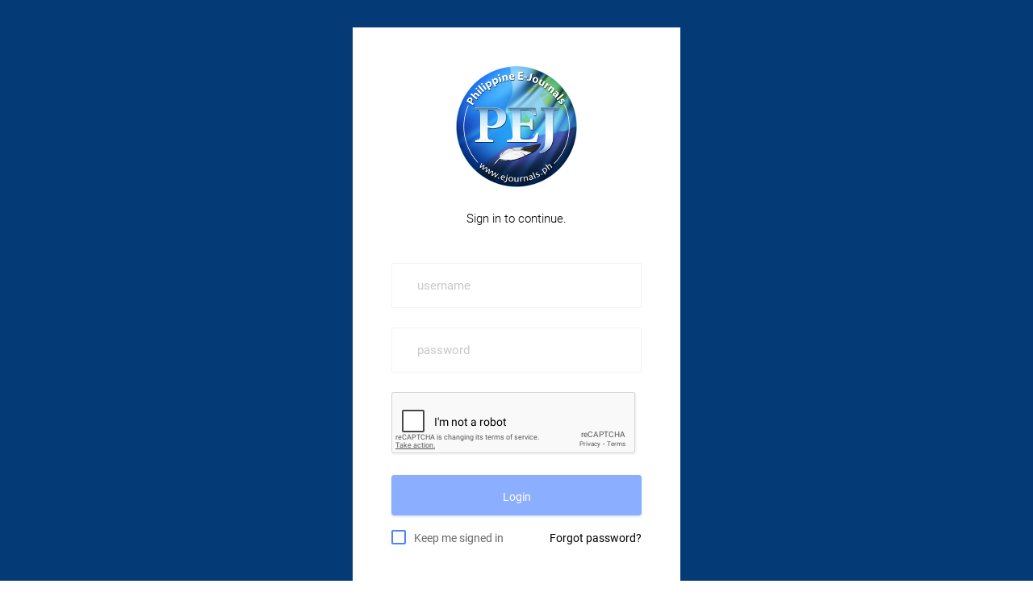

--- FILE ---
content_type: text/html; charset=UTF-8
request_url: https://ejournals.ph/login.php?link=http://ejournals.ph/function/author.php?id=10867
body_size: 2163
content:




<!DOCTYPE html>
<html lang="en">

<head>
  <!-- Required meta tags -->
  <meta charset="utf-8">
  <meta name="viewport" content="width=device-width, initial-scale=1, shrink-to-fit=no">
  <title>Philippine EJournals | Log in</title>
  <!-- plugins:css -->
  <link rel="stylesheet" href="login/login/vendors/mdi/css/materialdesignicons.min.css">
  <link rel="stylesheet" href="login/login/vendors/base/vendor.bundle.base.css">
  <!-- endinject -->
  <!-- plugin css for this page -->
  <!-- End plugin css for this page -->
  <!-- inject:css -->
  <link rel="stylesheet" href="login/login/css/style.css">
  <!-- endinject -->
  <link rel="shortcut icon" type="image/x-icon" href="../img/logo.png">

  <meta name="google-site-verification" content="L-emW0jjlULjjyws-lk-k7spBygAWp6HuYYBQztifrs" />
  <link rel="shortcut icon" type="image/x-icon" href="../img/logo.png">
  

  
  <script src="https://www.google.com/recaptcha/api.js"></script>

  

  

  <style type="text/css">
    .error {
    border: 2px solid #f00;
}
  </style>
</head>

<body>
  <div class="container-scroller">
    <div class="container-fluid page-body-wrapper full-page-wrapper">
      <div class="content-wrapper d-flex align-items-center auth px-0">
        <div class="row w-100 mx-0">
          <div class="col-lg-4 mx-auto">
            <div class="auth-form-light text-left py-5 px-4 px-sm-5">
              <div class="brand-logo" align = "center">
				<a align = "center" href="https://ejournals.ph/"><img align = "center" src="../img/logo.png"></a>
			</div>
              
              <h6 class="font-weight-light" align="center">Sign in to continue.</h6>
              <form class="pt-3" method="POST" id = "loginform">
              	<input type="hidden" name="link" id="link" placeholder="link" value="http://ejournals.ph/function/author.php?id=10867" required>
                <div class="form-group">
                  <div id = "erroruser" class="erroruser"></div>
                </div>
              	<div class="form-group">
                  <input class="form-control form-control-lg" type="text" placeholder="username" name="uname" id="uname">
                </div>

                <div class="form-group">
                  <input class="form-control form-control-lg" type="password" placeholder="password" name="pword" id="pword">
                </div>

      					<div class="" style="position: relative;float:;padding-bottom: 9px;">
          				<div class="g-recaptcha" data-sitekey="6LegwRoUAAAAAK-SR_jbnX_Bv8q3BpKADNYmX0Rm" data-callback="enableBtn" data-expired-callback="disableBtn"></div>

                  
                  
          			</div>

                <div width = "auto" id="error"></div>        			
                <div class="mt-3">
                  
                  <input class="btn btn-block btn-primary btn-lg font-weight-medium auth-form-btn" type="button" id="pejlogin" name="pejlogin" Value = "Login"></input>
                </div>


                <div class="my-2 d-flex justify-content-between align-items-center">
                  <div class="form-check">
                    <label class="form-check-label text-muted">
                      <input type="checkbox" class="form-check-input">
                      Keep me signed in
                    </label>
                  </div>
                  <a href="form/index_forgot_pass.php" class="auth-link text-black">Forgot password?</a>
                </div>
               </form>
               <script type="text/javascript">
	               	
               </script>
            </div>
          </div>
        </div>
      </div>
      <!-- content-wrapper ends -->
    </div>
    <!-- page-body-wrapper ends -->
  </div>
  <!-- container-scroller -->
  <!-- plugins:js -->
  <script src="login/login/vendors/base/vendor.bundle.base.js"></script>
  <!-- endinject -->
  <!-- inject:js -->
  <script src="login/login/js/off-canvas.js"></script>
  <script src="login/login/js/hoverable-collapse.js"></script>
  <script src="login/login/js/template.js"></script>
  <script src="https://cdnjs.cloudflare.com/ajax/libs/jquery-validate/1.14.0/jquery.validate.min.js"></script>
  <!-- endinject -->

  <script type="text/javascript">
  
  $(document).ready(function(){

  

    $('#pejlogin').click(function(e){ 
      

      var uname = $('#uname').val();
      var pword = $('#pword').val();
      var link = $('#link').val();
      

      
      $("#loginform").validate({
        rules: {
          uname: "required",
          pword: "required"
        },
        errorPlacement: function(){
              return false;
        }
      });
      $("#loginform").valid();

      if (uname != '' && pword != '') {
        $.ajax ({
          url: "function/dummy_login1.php",
          method: "POST",
          data: {uname:uname,pword:pword, captcha: grecaptcha.getResponse()},
          success: function(data){
            console.log(data);
            if(data == 'user' || data == 'pub' || data == 'ins' || data == 'gins'){
              window.location.replace(link);
               $('#pejlogin').val('Please wait..');
              
            }else if(data == 'error'){
            $('#erroruser').html("<div class=alert alert-success style=text-align:center;font-size:12px;color:#721c24;background-color:#f8d7da;border-color:#f5c6cb;font-weight:bold;>Incorrect Password.</div>");
            grecaptcha.reset();
            }else if (data == 'nouser'){
              $('#erroruser').html("<div class=alert alert-success style=text-align:center;font-size:12px;color:#721c24;background-color:#f8d7da;border-color:#f5c6cb;font-weight:bold;>Username does not exist.</div>");
              grecaptcha.reset();
            }else if (data == 'bot'){
              $('#error').html("<div class=alert alert-success style=text-align:center;font-size:12px;color:#721c24;background-color:#f8d7da;border-color:#f5c6cb;font-weight:bold;>Please complete the captcha verification...</div>");
              grecaptcha.reset();
            }else if (data == 'email'){
              $('#error').html("<div class=alert alert-success style=text-align:center;font-size:12px;color:#721c24;background-color:#f8d7da;border-color:#f5c6cb;font-weight:bold;>Please check your email to verify your account..</div>");
              grecaptcha.reset();

            }
          }

        });
      }
    });

    
  });


</script>

<script>
		$(document).ready(function(){
				//alert('hello');
				document.getElementById("pejlogin").disabled = true;
		});
		function enableBtn(){
			document.getElementById("pejlogin").disabled = false;
		}
		function disableBtn(){
			document.getElementById("pejlogin").disabled = true;
		}
	</script>


</body>

</html>


--- FILE ---
content_type: text/html; charset=utf-8
request_url: https://www.google.com/recaptcha/api2/anchor?ar=1&k=6LegwRoUAAAAAK-SR_jbnX_Bv8q3BpKADNYmX0Rm&co=aHR0cHM6Ly9lam91cm5hbHMucGg6NDQz&hl=en&v=TkacYOdEJbdB_JjX802TMer9&size=normal&anchor-ms=20000&execute-ms=15000&cb=k8pz24ohku7o
body_size: 46323
content:
<!DOCTYPE HTML><html dir="ltr" lang="en"><head><meta http-equiv="Content-Type" content="text/html; charset=UTF-8">
<meta http-equiv="X-UA-Compatible" content="IE=edge">
<title>reCAPTCHA</title>
<style type="text/css">
/* cyrillic-ext */
@font-face {
  font-family: 'Roboto';
  font-style: normal;
  font-weight: 400;
  src: url(//fonts.gstatic.com/s/roboto/v18/KFOmCnqEu92Fr1Mu72xKKTU1Kvnz.woff2) format('woff2');
  unicode-range: U+0460-052F, U+1C80-1C8A, U+20B4, U+2DE0-2DFF, U+A640-A69F, U+FE2E-FE2F;
}
/* cyrillic */
@font-face {
  font-family: 'Roboto';
  font-style: normal;
  font-weight: 400;
  src: url(//fonts.gstatic.com/s/roboto/v18/KFOmCnqEu92Fr1Mu5mxKKTU1Kvnz.woff2) format('woff2');
  unicode-range: U+0301, U+0400-045F, U+0490-0491, U+04B0-04B1, U+2116;
}
/* greek-ext */
@font-face {
  font-family: 'Roboto';
  font-style: normal;
  font-weight: 400;
  src: url(//fonts.gstatic.com/s/roboto/v18/KFOmCnqEu92Fr1Mu7mxKKTU1Kvnz.woff2) format('woff2');
  unicode-range: U+1F00-1FFF;
}
/* greek */
@font-face {
  font-family: 'Roboto';
  font-style: normal;
  font-weight: 400;
  src: url(//fonts.gstatic.com/s/roboto/v18/KFOmCnqEu92Fr1Mu4WxKKTU1Kvnz.woff2) format('woff2');
  unicode-range: U+0370-0377, U+037A-037F, U+0384-038A, U+038C, U+038E-03A1, U+03A3-03FF;
}
/* vietnamese */
@font-face {
  font-family: 'Roboto';
  font-style: normal;
  font-weight: 400;
  src: url(//fonts.gstatic.com/s/roboto/v18/KFOmCnqEu92Fr1Mu7WxKKTU1Kvnz.woff2) format('woff2');
  unicode-range: U+0102-0103, U+0110-0111, U+0128-0129, U+0168-0169, U+01A0-01A1, U+01AF-01B0, U+0300-0301, U+0303-0304, U+0308-0309, U+0323, U+0329, U+1EA0-1EF9, U+20AB;
}
/* latin-ext */
@font-face {
  font-family: 'Roboto';
  font-style: normal;
  font-weight: 400;
  src: url(//fonts.gstatic.com/s/roboto/v18/KFOmCnqEu92Fr1Mu7GxKKTU1Kvnz.woff2) format('woff2');
  unicode-range: U+0100-02BA, U+02BD-02C5, U+02C7-02CC, U+02CE-02D7, U+02DD-02FF, U+0304, U+0308, U+0329, U+1D00-1DBF, U+1E00-1E9F, U+1EF2-1EFF, U+2020, U+20A0-20AB, U+20AD-20C0, U+2113, U+2C60-2C7F, U+A720-A7FF;
}
/* latin */
@font-face {
  font-family: 'Roboto';
  font-style: normal;
  font-weight: 400;
  src: url(//fonts.gstatic.com/s/roboto/v18/KFOmCnqEu92Fr1Mu4mxKKTU1Kg.woff2) format('woff2');
  unicode-range: U+0000-00FF, U+0131, U+0152-0153, U+02BB-02BC, U+02C6, U+02DA, U+02DC, U+0304, U+0308, U+0329, U+2000-206F, U+20AC, U+2122, U+2191, U+2193, U+2212, U+2215, U+FEFF, U+FFFD;
}
/* cyrillic-ext */
@font-face {
  font-family: 'Roboto';
  font-style: normal;
  font-weight: 500;
  src: url(//fonts.gstatic.com/s/roboto/v18/KFOlCnqEu92Fr1MmEU9fCRc4AMP6lbBP.woff2) format('woff2');
  unicode-range: U+0460-052F, U+1C80-1C8A, U+20B4, U+2DE0-2DFF, U+A640-A69F, U+FE2E-FE2F;
}
/* cyrillic */
@font-face {
  font-family: 'Roboto';
  font-style: normal;
  font-weight: 500;
  src: url(//fonts.gstatic.com/s/roboto/v18/KFOlCnqEu92Fr1MmEU9fABc4AMP6lbBP.woff2) format('woff2');
  unicode-range: U+0301, U+0400-045F, U+0490-0491, U+04B0-04B1, U+2116;
}
/* greek-ext */
@font-face {
  font-family: 'Roboto';
  font-style: normal;
  font-weight: 500;
  src: url(//fonts.gstatic.com/s/roboto/v18/KFOlCnqEu92Fr1MmEU9fCBc4AMP6lbBP.woff2) format('woff2');
  unicode-range: U+1F00-1FFF;
}
/* greek */
@font-face {
  font-family: 'Roboto';
  font-style: normal;
  font-weight: 500;
  src: url(//fonts.gstatic.com/s/roboto/v18/KFOlCnqEu92Fr1MmEU9fBxc4AMP6lbBP.woff2) format('woff2');
  unicode-range: U+0370-0377, U+037A-037F, U+0384-038A, U+038C, U+038E-03A1, U+03A3-03FF;
}
/* vietnamese */
@font-face {
  font-family: 'Roboto';
  font-style: normal;
  font-weight: 500;
  src: url(//fonts.gstatic.com/s/roboto/v18/KFOlCnqEu92Fr1MmEU9fCxc4AMP6lbBP.woff2) format('woff2');
  unicode-range: U+0102-0103, U+0110-0111, U+0128-0129, U+0168-0169, U+01A0-01A1, U+01AF-01B0, U+0300-0301, U+0303-0304, U+0308-0309, U+0323, U+0329, U+1EA0-1EF9, U+20AB;
}
/* latin-ext */
@font-face {
  font-family: 'Roboto';
  font-style: normal;
  font-weight: 500;
  src: url(//fonts.gstatic.com/s/roboto/v18/KFOlCnqEu92Fr1MmEU9fChc4AMP6lbBP.woff2) format('woff2');
  unicode-range: U+0100-02BA, U+02BD-02C5, U+02C7-02CC, U+02CE-02D7, U+02DD-02FF, U+0304, U+0308, U+0329, U+1D00-1DBF, U+1E00-1E9F, U+1EF2-1EFF, U+2020, U+20A0-20AB, U+20AD-20C0, U+2113, U+2C60-2C7F, U+A720-A7FF;
}
/* latin */
@font-face {
  font-family: 'Roboto';
  font-style: normal;
  font-weight: 500;
  src: url(//fonts.gstatic.com/s/roboto/v18/KFOlCnqEu92Fr1MmEU9fBBc4AMP6lQ.woff2) format('woff2');
  unicode-range: U+0000-00FF, U+0131, U+0152-0153, U+02BB-02BC, U+02C6, U+02DA, U+02DC, U+0304, U+0308, U+0329, U+2000-206F, U+20AC, U+2122, U+2191, U+2193, U+2212, U+2215, U+FEFF, U+FFFD;
}
/* cyrillic-ext */
@font-face {
  font-family: 'Roboto';
  font-style: normal;
  font-weight: 900;
  src: url(//fonts.gstatic.com/s/roboto/v18/KFOlCnqEu92Fr1MmYUtfCRc4AMP6lbBP.woff2) format('woff2');
  unicode-range: U+0460-052F, U+1C80-1C8A, U+20B4, U+2DE0-2DFF, U+A640-A69F, U+FE2E-FE2F;
}
/* cyrillic */
@font-face {
  font-family: 'Roboto';
  font-style: normal;
  font-weight: 900;
  src: url(//fonts.gstatic.com/s/roboto/v18/KFOlCnqEu92Fr1MmYUtfABc4AMP6lbBP.woff2) format('woff2');
  unicode-range: U+0301, U+0400-045F, U+0490-0491, U+04B0-04B1, U+2116;
}
/* greek-ext */
@font-face {
  font-family: 'Roboto';
  font-style: normal;
  font-weight: 900;
  src: url(//fonts.gstatic.com/s/roboto/v18/KFOlCnqEu92Fr1MmYUtfCBc4AMP6lbBP.woff2) format('woff2');
  unicode-range: U+1F00-1FFF;
}
/* greek */
@font-face {
  font-family: 'Roboto';
  font-style: normal;
  font-weight: 900;
  src: url(//fonts.gstatic.com/s/roboto/v18/KFOlCnqEu92Fr1MmYUtfBxc4AMP6lbBP.woff2) format('woff2');
  unicode-range: U+0370-0377, U+037A-037F, U+0384-038A, U+038C, U+038E-03A1, U+03A3-03FF;
}
/* vietnamese */
@font-face {
  font-family: 'Roboto';
  font-style: normal;
  font-weight: 900;
  src: url(//fonts.gstatic.com/s/roboto/v18/KFOlCnqEu92Fr1MmYUtfCxc4AMP6lbBP.woff2) format('woff2');
  unicode-range: U+0102-0103, U+0110-0111, U+0128-0129, U+0168-0169, U+01A0-01A1, U+01AF-01B0, U+0300-0301, U+0303-0304, U+0308-0309, U+0323, U+0329, U+1EA0-1EF9, U+20AB;
}
/* latin-ext */
@font-face {
  font-family: 'Roboto';
  font-style: normal;
  font-weight: 900;
  src: url(//fonts.gstatic.com/s/roboto/v18/KFOlCnqEu92Fr1MmYUtfChc4AMP6lbBP.woff2) format('woff2');
  unicode-range: U+0100-02BA, U+02BD-02C5, U+02C7-02CC, U+02CE-02D7, U+02DD-02FF, U+0304, U+0308, U+0329, U+1D00-1DBF, U+1E00-1E9F, U+1EF2-1EFF, U+2020, U+20A0-20AB, U+20AD-20C0, U+2113, U+2C60-2C7F, U+A720-A7FF;
}
/* latin */
@font-face {
  font-family: 'Roboto';
  font-style: normal;
  font-weight: 900;
  src: url(//fonts.gstatic.com/s/roboto/v18/KFOlCnqEu92Fr1MmYUtfBBc4AMP6lQ.woff2) format('woff2');
  unicode-range: U+0000-00FF, U+0131, U+0152-0153, U+02BB-02BC, U+02C6, U+02DA, U+02DC, U+0304, U+0308, U+0329, U+2000-206F, U+20AC, U+2122, U+2191, U+2193, U+2212, U+2215, U+FEFF, U+FFFD;
}

</style>
<link rel="stylesheet" type="text/css" href="https://www.gstatic.com/recaptcha/releases/TkacYOdEJbdB_JjX802TMer9/styles__ltr.css">
<script nonce="XJPsIjt9eKdeVPMhNwfeQw" type="text/javascript">window['__recaptcha_api'] = 'https://www.google.com/recaptcha/api2/';</script>
<script type="text/javascript" src="https://www.gstatic.com/recaptcha/releases/TkacYOdEJbdB_JjX802TMer9/recaptcha__en.js" nonce="XJPsIjt9eKdeVPMhNwfeQw">
      
    </script></head>
<body><div id="rc-anchor-alert" class="rc-anchor-alert"></div>
<input type="hidden" id="recaptcha-token" value="[base64]">
<script type="text/javascript" nonce="XJPsIjt9eKdeVPMhNwfeQw">
      recaptcha.anchor.Main.init("[\x22ainput\x22,[\x22bgdata\x22,\x22\x22,\[base64]/[base64]/[base64]/[base64]/[base64]/[base64]/[base64]/[base64]/[base64]/[base64]/[base64]/[base64]/[base64]/[base64]\\u003d\x22,\[base64]\x22,\[base64]/[base64]/CjMKtwrgQwpTChnHChjxTQWtMUX7DkUnDkMOuR8OAw5/[base64]/HU7CpMKpdXnCrcK1esK1dcO1wqJDacKOYkgDw4HDjFrDjgwkw78PRTtyw6tjwqXDmE/DmQASFEVFw4HDu8KDw40hwoc2O8KOwqMvwq7Cg8O2w7vDvDzDgsOIw6LCnlICOBXCrcOSw4B5bMO7w4FDw7PCsSV0w7Vdfkd/OMOIwp9LwoDCiMKkw4puUcKfOcObUcKDInxLw44Xw4/CmcOrw6vCoUrCtFxoXloow4rCqw8Jw692N8KbwqB9dsOIORVaeFAMaMKgwqrCuiEVKMKvwrZjSsOtO8KAwoDDl1Eyw5/CisKNwpNgw6sLRcOHwrLCjRTCjcKdwpPDisOeZsKMTifDpSHCnjPDtMOdw4bChsOXw7xlwpoYw7PDs2PClMOTw7XCrnjDmsKOHV0ywr0dw6x6V8OowpM5UMK/[base64]/CgxXDj8K4w6NgwoPDlQfDrAUKwqvCjcK1wr/[base64]/[base64]/w6fDrcKGwppqL8OxGARlY3kXFCDCqmHClHLDi3LDjSMfBMK4D8KXwovChQfDg1HDisKeGQ3Dg8KvBcOrwrjDhMOubsK+TsKNw4sIYl8Lw7bCj2LCh8K4w7DCiQ7CtmHDrnFHw67ChsOqwoUMdsKow4vCsz/[base64]/cToIP8KdKm8kw5NPw6lpYcOAw4PCnRAgwrIhNn/DtDzDiMKAw6wgEcO6Y8OPwqcwfyDDnsKNwrzDlcKSw7nCisKxZR7CkMKEHMO2w4YUY191DRLCgMK1w7rDjMOVwr7DnGhUKkUKQ1fCsMOIe8OCTMO7w6fDs8O8w7Z8asOZNsKDw6TDjsKWwpbCvX0AYsKXGgo/G8Kww7BFVMK3UMOFw7nCgMKwVR9nMizDjsOHY8KEMGMwWVrDm8OpU0d6Il06wqhAw65XKcO+wocXw6XDlip6NT/CkcKhw6V8wp4mOlQ/w5PDpMOOHcO5BGbCi8Ofw5bDmsKfwr7Dg8OvwoXDvCTCgsKew4Qlw7/CucKtOiPDtGEXKcK5wpTDlMKIw5gkw4s+YMOZw5UMKMO0SMK5wr/DnghSwoXDv8KBCcKAwq9vXVYPwpV3w6/[base64]/wqgLF1bCk8OOIygWwrrDs8KITDEsRsK7PV/[base64]/[base64]/DlDzCl8OcwrowLTPDiEvDmsKTQMO/w5sBw4kNw4vCrsOZwqR+XzzChSBFdSs7wojDmMKxKcOXwpbCtj9XwrYsRzfDi8OIQMOPGcKTTMK7w5HCmFdVw4TCu8KKwqAQwq7ChVfCtcOvZsO+wrt+wojCrXfCgn5zGgnCosOWwoVsaB/DpTnClMK7J1zDmnlLHSDCrH3DncOfw4EqHyluJsOMw6rCl0R3wqrCrcOdw7oFwr1nwpInwrc6F8KMwpnCjMOVw492DhRBesK+UmzCocKWAsKpw7kaw4IjwrxXA3IYwqTCo8Oow6/DrXwCw7FQwrV5w68NwpPCkkLDvzrDv8KvETvCoMKRI3jCv8KxbG3CtsOCM0xKYi9GwpjDsU4Uw5EAwrRxw5AnwqNoQTPDl38gKMKew77CqsOUPcK8eAnDlGcfw4EawpXCrMOMTURww5LDmcKSEkjDmsKFw4LDomDCj8KlwrkXZsKMwpEaTiLCpcK/wqHDuAfChhTDjcOAKmvCo8O9AGPDpsK9wpYgwp/DkXZ6wpTCqnbDhh3DocOtw73Dj1cCw6vDk8KewqzDuXnCssK0w4DDs8OZbMKUOgMOR8OgR1V5aXcJw7tSw6TDnTbChnzDsMOvMAvDjxjCssKeE8K/[base64]/DmFgXGj4Kwp8qfcOgw5rDo07Dp8K5wonDlxMRBsOTHMKEGG/[base64]/CoCVvMcOCBXAqw6NrwpLDhcOqwpXDisK1WGVNw5XDvjVew6wLQiJefRDCvDXCnFDCrsO8woQYw4TCgMO2wqFwQj95UsO2w73DjyDDq2XCrsKFZ8Kowo/DmljCosOmBcK/[base64]/DlBLDmzPCqz/CiMOTw5DCqcKCHcOww7BAD8OKw40Tw6pFTcOqMhnCrxplwq7DpMKYw6HDk0XCm0rCsjZHFsOKacK8LyPDq8ONw4NJwrgofizDj33CpcKCwpfCv8KmwpvDr8KfwqzCr3HDiCAuLCnCogZqw4zDrsOVBHphEg0ow4/CtsOkwoA1HMOtHsOzDDFHw5PDg8O2w5vCl8KHfGvCtcO3w64ow7LCrQhtL8KWwrkxNxnDjMK1IMOBHQrCnUteYntmX8KDbcKbwqopIcOwwq3DghZhw4PDvcOTw7LDjMOdwqbCn8KPMcKCX8Knwrt6X8KDwphiQsOKw7/CmMKGW8O2wrQYH8KUwpREwpTClcOQPcOJA3rDpiUtRsK6w6AOwrxfw7Few5hAwoLDm3JHc8KBP8Oowoc1wpfDjsOVKMKOSTjDu8K1w7jCn8Kzw6UaD8Kfw4zDhSwZAcKfwrh+D2VJdsOAw49gGwxKw4k5woBDwrXDvsKPw6lUw7A5w7bCpDtbcsKmw7/CtsKLwozCjBLCj8KtakI/[base64]/CpcKGw5rDvMOcwoTDs8KYD1bCssK5T00TM8KXIcK9MDLCpcKPw79kw5HCoMOQw4vDlBRGdMKmNcKEwpnCqsKNPSvCvjUaw4HDh8K7wrTDrcKnwqUFw5ciwpTDn8Okw6rDosKZIsKaWRjDv8KiFcKAdHTDmMOuGE7DicONHGLCtsKTTMOeYsO0wpQmw5Qawr5rwq/DuCzCo8OLEsKYw7bDogfDri8SLwnCm3ETX3PDgSTCsmTDrS/DssKFw7Zjw7LDmcOAwpoGw748DWgkw5V3MsOnN8K1OcKew5IEw6sbwqPCnCvCtcO3E8Kow4DDpsO4w59AGXXCrTrDvMOowrDDrnovaDwGw5NwU8OKwqRtecOWwpxnwqV9esObFytMwobDtMKbNcOQw61LQg/CiwbDlxXCu3VcezrCg0vDr8OUQVkcw49Iwp/ChUQuXhMKFcOcQnvDg8Oae8Oow5JxacOwwoklw4zDuMKWw7hHw6ICwpMWfMKfw7Y4B2zDrwgAwqY/[base64]/DpG7ChMOzwoXDsUhnFiTDj8KUOxvDpUZZPTnDg8Klwq/DgcK6w7DCoDPClMOBLkHCvcKKwpJOw6vDoGZqw4UCPcKIf8K4wrrDp8KieVtiw5/DgQQ4ND9wScKEw4BrS8OwwrbDg3bCnQw2WcOtFhXCkcO3wo/CrMKXwpbDp2NwewcKaX55XMKew49CXlDDisKfJMKbYGfDkFTCo2fCgcOYwqzDuQvDucKxw6DDs8K7S8KUH8OiHRLCsGgTMMKjw4bDgMKEwqfDqsK9w7FLwo95w7PDscKfY8OJwprCjRXDucObZQjCgMOyw7gaY1/CqMKPBMOOK8Kzw5XCmsKnZDXCoW3CuMKZw48YwpVpw55Lfl48Axdtw4XCkTvDr1V4fiRVw6sse1MeH8O6Z2JWw6osJiMCwosedcKfLMK1fybDgEnDv8Klw5jDnWnCl8OWOxkIHHjCn8Kkw6vDq8KnQsOQMsOow7TDrW/[base64]/w4tVwrbDigR9VsKVwpbCqcODcMK1wrbDmMO5dsOWwpXDhDRPQjIyennDuMOFw6U+b8OKHwUJw6fDsVzCoDXDn1Jab8KVw6dAfMKUw5Ruw7bCs8O3anvCvsKEJGPCuHfDisOiJMOAw5fCgGcXwpXCpMO8w5fDmsK9woLChEVgQcO/PXRIw7HCrMKxwoPDrcORwo/[base64]/CssK9w7wzRMK3H8KfwpnCk8OpI0/CqsKawrxqwpdXw4fCl8OUckLCpcKNJcOVw4rCscK9wqpXwrwRIQHDgcKHZ3DCugvCo2IydgJYeMOMw7XChmRlFU/DisKIDsOWPsOgUh4AV2MrEVLCiEzDtcOpwo/Ci8Khw6g4w7PDokbCvhHCr0LDscOMw7/Dj8OlwpEQwr8YCQNWVnhZw7HDl2HDkj/ChgnCvsKPDH1JdG9DwoAswpBSbcKiw5lHaGHDi8KZw6zCtMKBf8OnNMKmw7fCmMOnwp3DjRvDjsO0w7LDp8OtNWhmwrjCkMOfwpnDhAI/w7/ChMKjw77CjjAAw4YcJ8KvdD3CocKKwoUiXsOGOFjDuVN9J0JxW8Kgw5hkCzzDinTCswZrJFteFi3DrMOgw5/[base64]/O3VMw7TCucKeOMKdwodGQB3DhMOBSsKqw4XCh8Omw7VjEcKXwpTCusKEW8OhXB7DhsOywqzCqB7DohTCvsKOwoDCpcO/e8O3wpbCjcO3dCbCvjzDmHbCm8O8woUdwpnDt3t/wo5Vw68PIsOGw4PDtyjDqcKPYMKOMAMFC8K2NFbChMOWM2ZLLcKwc8Kyw4Ffw4zCihQ6QcOBwrEUNRfDhMK+wqnChsKAwpwjw7fDhGNrGMK/w5UzZQbDs8OZYsKlwqfCr8O4ZsOOMsK/wrdVEDATwrXCsSUMdMK+wrzCvCJCXcOuwrlswqoYEW8IwrljYSAEwrM2wqMfd0FIw4/DgsKrwpcbwoRsKCfDtMOeJiHChMKKfMO/wo3CgwUfQcO9wrV7wrFMw4xhwpICMUjDkzfDk8KMJ8ODw6FKd8K1wrfCq8OZwqowwrsNVhstwpjDuMOzKzxCRQ7Ch8O8w5cow4ArfV0lw7LCisO+wqXDlF7DsMOIwpAkE8KaWCd+LidZw7/DkXLCn8OgbMK3wq0Zw6Ajw4xoTiLCnUtkf25wbwjClRHDncO4wpgJwrzCk8OAfcKAw7w6w7DDlALDlxjDgy02ZE57QcOcD2lwwoDDtUhOFMOhw7Y4b0bDs1ltw7sIw6dTFnnDthkjwoHDjsKywrIqCcKvw7AiShHDtzBlD1ZzwrDCjMKHF2Q+w7/[base64]/DhBnCo8ObYVYOw51fw7sJwqhROMKAwqoGAcKZwoLCrMKKVMKLXS5hw67CtMOfAEN1Hl/[base64]/CqiVBUcOnwoZHD8OIQmZrw7HDrg4saMK/VMOYwpXDssOkNsOhwofDqkbDu8OGIisgVBknckDDhRvDh8KnEMKIOsOtZl7DnVo2RAgzNsObw5QGwq/DgiY2W1IjS8KAwoVpeTpZQwE/w5ESw5BwJD5FUcKww510w75uZ0JKMnpmMgTCn8OdHX8twonCvsK2NsKBEnrCnwfCrA8xSR/[base64]/[base64]/[base64]/DlkNybiRoWjdHLzrDgsOPw7TCisO1TApqEj/CrMKwOHZ5w7NQWExgw74BdR9VCMKtwrDCrStoacK1Y8O9UMOlw4lfw7bCvjByw7XDgMOATcKwS8KlD8Opwr0cZQHDgGHCnMK8B8KJHTzChm0UMn5ew4swwrfDs8Kpw50gaMOAwqogw5bCoBVjwrHDlhLCvcONQAtpwo1YKR1Pw7rChTjDi8K+esOMWjE3acKOw6PCnB/CoMK4ccKjwpHClwPDjW0kCMKMLHfDl8Ozw5sQw7HCv3TDtk4nw5tHaALDssKxOMOLw6HCnSNueAhZGMKhWsK6cRnDqMOfQMOXw4IbBMK3wpR2OcKUwoQnB3rDjcOpwojCq8ODw5l9YB1Nw5rDjlQlClnClyF5wo19wq/[base64]/DvBXCrMKhcW0/w6fCrAZXw4LDuMK2w45Uw4EAC8KywowkEcKUw4AEw5rDrsOqd8KXwo/DvMOnXMKBJMKiT8KtGQfCsRfDsgZnw4fClAtuEEPCq8OwFsONw704wrsebMK8wpLDu8K+OhrCo3Qmw5bDmSfCgUAuwosHw6HCq1x9ZgAEwoLDu01kwo3DksKFw50Uw6Itw6/Ch8KqRCs5KATDvCwOcsOye8OPZQ/[base64]/CkijCpznCicO7fsKZSsKawqdmwqHCrjB/GWklw6xLwpNyDlp7OXpSw5YIw49hw5DDvXYrC37Cq8KCw4lxw5g1w4zCkcKuwr3DqsKOZ8OWaidWw6tZwoccw7ALw78pw5TDgiTCnkfCkMOQw4h0LRx6w7zCicKlaMOpBk9mwoE0By8wTcO5QREzRcO0EMK/w5bDh8KWAXnCi8KEHiheXiVfw67Dm2vDlAHDmwEAecOqBTLCl0c6RcKEL8OgJ8OGw5nDmsKlHGYiw47CrsOKwopeGisOb3/Cl2dFw6HCjMKaRlnCi3seDBrDoQ/[base64]/DvxElw5zDr8K0wq3CicKvGsKFZG1dRw5hwqsCwqFTw7N2wo3Cn0fDvVfDoz5zw5jDlUImw4BwW1Jaw5/Cjz7Dr8OFNDBTEUPDjmrClcKpNFXDgcO0w5tTJSEAwrZBVsKoCsOxwrBWw600b8OrbsKmw4lQwqrDv1LChMKhw5d0T8Kow5NtYG7CgHlAJMO7c8ObCsOtTMKIbU3DiR/DixDDqkjDsBbDsMORw7ZQwqJQw5XCt8KDw4zDl1R8w5pNIMK5wpjCicKxwqfDlU8ZQsKwBcKtw4cbfjLDicOmw5AhDsKSV8K1K0rDiMO5w7dnERBYTyvCpB7DpsKpCw/[base64]/DgVzCnybDgkfCrmJETMOaUwbDhXNKw5XDnF47wrB6w6YjP1jDlsKsDcKAW8KsWMOMZMKObcOSAgNSP8KjC8OgVl1Vw7fCmAbCg3fCm2HCuk7DhUN1w58xeMOwE2IFwr3DrjVxLE/CqkUQwojDmmfDrsKew6PDoWgTw47ChyJMwp/Ch8OAwonDrsKPHkvDg8KzHBRYwoxuw7IawqzDpVrDrzjDj1cSesO/[base64]/DqMKgwoTDi8Kowq5bIB3CtcK/KHQ4w43DgMKAARwZNcOKwrPCoRLDkcOreG4KwpnCpcKnJ8OIHFLCusOxw4rDssKcw7XDh05zwqR4czJxwptMdGsEBVvDpcOyP2/CjEnCmXHDosOuKmrChcKKHjfCqnHCrll6IcOOw7/Ck2DCpgx7BB3Dt1nCqsOfwrU1JhUtKMOnA8KQw4vCiMOhHyDDvB3DocOMP8OlwoDDscK2IzbDm2DCmTJtwqHCr8KvEcOxYRd1QHjDu8KCfsOYb8K3NG/[base64]/Dj8Klw6XCrcKDZ8K8w5/Dh8OgDsOmwrLCsMKYwrzDqS0vLmEQw6/CuTXCk3wyw4gFJjdFwqECaMOEwqkOwo/DlcK8IsKnHidFZHzCvMO9LhkEYsKrwqg2FMOew57Dty41acK9PsOTw6TDj0bDgcOuw4hPHsOew7jDnwdzw4jCmMK1wqISKzVQasOyWCLCsFoLwpYnwr/CoA/[base64]/[base64]/CocOQN8KXwogiwrzDt8OIwoLCrcOsw67Dh8ODPMOEfnrDtsKGbXZJw6bDhz3Cl8KiEcKgwqlawo3Cs8Otw7gkwqfDlGFKGcKYw4UCUgExSm0WSXQRa8OTw4IHfgbDomLCvAo8RVPCm8Ohw7RkRHBfwrwHRmZaLgpdw5JTw74zwqUswpDCugPDtm/CtDbCpSHDqxJhFjg2eHbDpwd/GcOTwpbDqnrCtsKUccOyZMOzw63Dg8K5G8K4w4hnwprDkgnCt8KbcyIpNj49wpgvDAQew7YtwpdDOsKrPcOAwqk6PmrCoibDsVPClsOqw4lyVBdGwoDDhcKGN8O1BcKyw5DClMKhYAxzBSzCviXCh8KFQ8OobMKEJm7CkMKDZMO0bsKHJcO5w4HDvjzDvXQDb8Oewo/CqgTDpAM2wrXDhMOFw5TCr8K2BnLChsK8wowLw7DCk8Ohw7zDmEHDuMKZwpPDujLCj8Kow6XDn1XDhMK6QhTDt8OIw5DCtibCgRPDixc1w6p6F8OLLsOswq3Dmx7CtcO0w7t4c8K9w7jCkcKvTngZwq/DuFfCvMKKwoh5wqsZFcKXDsK7BcO3Q3wdwqxZUMKdwrHCo0XCsDxgwr/[base64]/[base64]/w7g3wofDg1MIwoN+wpAcMUnDiXV/PRh3w5fDnMKeE8KDLhPDlsOswpsjw6bCi8OICcKFwp9nw549JnMOwqZID3TCgT/CowPDqmrDrjfDu3J+w5zChGDDssO5w7DCvyTCi8OXMwV/wp9Xw48qwrDDpcOtcQJUwp8rwqRSc8KeecOWRsO1cTNpdsKZHTLDs8OxcMKzNj1swo3DpcOLw77CoMK5HHxfw4FJNUbDjHrDv8KOL8K/wq3DlWrDvsOEw648w5EVwrkMwpBOw7bCgCRBw58ISy94wr7Dj8Kvw6XCpcKNwrXDscKjw74zaWh7T8KhwrU5YVZSPmJDK37CiMKow5s9GcKdw7kfUcODR0zCmz7Dn8KLwrfCpAUDw4PDpgRDG8KVw7TDqF4/[base64]/CsGvDtMOCERvDmSDCgsOjK39kw4M/w5rDp8KMw6QFFzXCsMKbRUV+TkcXAcKswq1OwoNKFhxiwrJkwqHCpsOpw5vDqMOaw6xWVcOVwpcCwqvDusKDw5B3RcKoGzzDtMKTwoJYK8Kbw6LCocO+aMK/w4Jvw7hPw5hrwpvDjcKvw4Ygw4bCoGPDiloHw6vDoU/ClThvWkbCvnjDs8O4w73Cm1LChMKHw6HCq1nDnsONXMOuw5zDj8Oeehk9wr7DtMOVdn7DrkUsw5/DvwQrwq4tDyrDrwBowqoYNCfCpw7DojfDsH1PeHcqNMOfwolSIsKDPCzDh8O3w47DtsOtecKvQsOYwqHCnhfDi8KZNkgsw7vCrCjDnMKET8OjQcONwrXDssKrPsK8w5zCsMOsRMOIw6HCu8KwwovCpsO1RnIEw5XDgibDsMK7w4cFMcKtw5ILQ8OwAcOtDS/CtsOqL8O6aMOtwrIjX8KuwrvDhmR2wr48IBZuIMOeUQ7Con0QXcOeH8O/w47CvHTCvkDDvToGw7/CsjoQwpnCsn1WfBrCp8Ogw5k+wpBOHwnDknR5wo/DrVo3Kj/[base64]/CtcO/cX8CwpbDghYtSXUec2QWWA3DpxEyw5oXw5J/M8KUw7hcccOjesKJwpBDw7p3ek9Iw73DsAJOw5VvD8Otw6Y7w4PDs1vCuDkmRcKtw75qwpsSR8KXwoHCiCPDpxPDpcKww43DiydBYz5uwpPDiSBow6zCoSHDmQjCkHV+wr1kWMORwoI5w4UHw7ocL8KPw7XCtsKowplOZkjDvMOiASxfXcKNTMK/[base64]/CpgJawop4VQvDthdNwqs8QHnDnlLDh8KoEjzDjlrDn0TDp8ODbg8eMzcLwoBtw5Muwo9kNhZzwr3DscKxw7nDvWMNwr4hw47Du8OMw6o7woLDisORZCQewpVXLhRxwqfCllZ9cMOiwobCi352TmnCgU1Dw5/CrQZHw5nCp8OUUTZgRTrCkzvCtTAJcRd2w4FjwroKEMOFw6jCocKhR3MiwodRQD7CjsOZwpcYwrlhw5TCpXDDscK8RDnDtD9+UsK/ahjDuHRBRsKcwqJPOFtOYMOdw5gcCMKiM8OuNFlMUQzCrcOaPsOIZAnDsMOBAxDDjgrDpj5Zw4vCh0FQfMOdwq3Cvk4JGm5vwqjDhsKpOTFuZsOMOsKUwp3ChDHDhcK4M8OPw6EEw4/DssK/wrrDnVrDugPDu8OkwpXDvlPCp3HDscKsw5Eww79hwoxNSRsuw6nDh8Kuw5M1wq/Ci8KhXcOqwo5hDsOFw4kwMWPDpG5/w7dCw5Ygw5odwrTCpMOvOETCqmXCuiXCpSXDoMKawozClsKPS8OXdcKdfXF6w5pKw6TClW/DssOUBMK+w4kPw4/[base64]/DihXDmcOCJ8KbwqIzw5vChMObwonDvcKBW8OawrTCuWdBDcOJwrvCkcKLKVHDrhQ/HcO6emdyw6jClsOFRl/DpkQWXcO7wr9RZ2JLWBXDlcO+w411TsO/[base64]/P2LDjcKDGcKHw6zCnsO9HcOWwoMvwo3DiMKdLMOtw5TCkMK3GMK8Jn3CrTPCnhgYf8Knw5nDjcO/w7V2w74zKsK6w7pMFhTDtjluNMOhAcKwcT0rw6FzSsOoAcOhwo7CucOFwqpNYmDCqcKuwqzDnw/CpGnCqsOzUsK5worDskvDs23DsU7CkF0+wpUzF8Odw7jCjsKlwpoAw5/Co8ODRTwvw5VdTsOJR0phwoY4w4PDsHVOUmrDlC7CgMKVwrliO8OTw4EGw7QuwpvDgsKpDSxfwp/CkTFMVcK6ZMK5NMOdwrPCvXg8Y8K2woTCusOdDG9bwoHDlcO+wp5YdcOMw4HCr2UjQ33CoTjDrcOfw54fw6PDvsK/w7jDsDbDshzCuyzCjsOpwohLw4M3a8OIwrdYT34RWsK5e1l1FMO3wpRqwqvDuS3Dk3HCj1bDr8K1w47CqFrCqMO7w7jCjUPCtMKsw7/ChiYhw4Alw7pcw4YVZCgQFMKSwrAdwpHDocObwpvDl8KDcDLCnsKVZTARRsKRXcOJUcKmw7cCFsKuwrs7EFvDk8OJwq/Ck01Qw5fCoTbDuxHDvGgWPDNywq3CtQvCicKERMK5wqkNFMKXNMOTwpPDgXJjTmwACcK4wrcrwr58wrxzw43DhRfCgcOvw4YUw7zCpkM6w50SWsOYGWTDv8KAwpvDoVDChcOlwrXDpFxRwqxPwqg/woJxw4YjJsOyEmfDhRvChsOGM3PDs8KVworCvMO8URMPw6DDlRsRYgvCiT7DuH4Owq9SwqLDmcOYFjF7wr4FVsKIHkjCs3ZERMOhwq/[base64]/Ctmc8w47DolPCsm0qwo3Cu8OOw63CkBvDgsKeIF8NSMO3w4zDvwJjwo/DvMKHwqjCrcOASRTCgHwZCT1EKQTDmFnDikvDkAllwqMzw6TCv8OoSk96w4LDmcOZwqQIBHLCnsOlWMOTFsO4W8KGw4xITEtmw5tSw7XCm0nDsMKkK8KBw7rDtMOPw4jClw4gN2JZwpRrL8K9wrg0PifCohPCjsOrw4XDpMKiw6rCncO9GSPDtMKawpvCuFjCo8OoG2/[base64]/w4oCwp5kQMKNw6oZXMOCdnlswqjCu8KCwp9Qw5BNw4HCoMKTcsK8JMOSK8KPOMKxw6EqHCrDg0/DhcOCwrx4aMOoO8OOPhDDv8Opw4wUwrvDgEfDn1rDlcKdw79Xw7EDHMKSwprDs8OvAMKmMMOOwqzDkWgDw4NQSyZJwrdrwrkowrsLZAswwpTCnA88eMKqwodjw4LDty/CqDRPT37DpU3CksKMwptcwovChErDh8O9wrrCh8OIRSQEwpfCqMO+SMOMw77DggvCmU7DjMKww7rCrMOOE3jDrEnCo3/DvMK6AsOVdE9sWENKwpHCozccw6vCtsOYPsOkw4TDkRRqw4BKLsKbwo49YQIKXHHCrlTCiB50aMO4wrV8EsOww50ecj7DjmsPw6bCucKQDMOWCMOKK8ODw4XCgcOnwr0TwpZKecOgcFPDhUliw6LDozbCsTwIw5gfLcOAwpMmwqHDn8Onw6R/SwIUwpHCgsOYcVzDl8KUZ8Klw7khw4A+C8OAB8OZZsK3w74CeMO3KB/Cj2QNZlgmw4fDnzhZw7jDtMKEb8KHVcONwq7DosOaNW7Ds8ODI38rw7HCusOtLcKvCF3DrMKPcgPCr8KZwoJJw6pGwrXDgMKqVmkqMsKiVHfCgkVHGMK3ChjCg8KIwoJSOBbChGfDqSXDvhzCqQMIw5gHw5PCg2bDvgpveMKDIGQvwr7CocKOEw/CnjrCi8O6w4Yvwp0Kw4xVSivCsBrCjsKSwrNtwpc9bVQmw5IUHsOgV8KqWMOXwqoqw7DDgjUyw7jDusKtWjjCucK0w7ZGw7/Ck8KnKcKSXx3CjgbDnnvCk1/CqBDDk1tkwpYVwqLDlcO6w70LwosiMcOtVD0Hw4zDssOrw7/CrzFpwp8Vwp/CsMOIw7gsYgDCocOOC8Oew6Z/w7HCrcKhScKTNVA6w5M5Owwkw6LDuRTDsUXCqcOuw64sMyTDscKKM8K7wqR4FyHDiMK8MMOQw4TCksO6AcObFBtRE8KbEG8EwovCisOQG8OPw4xDIMK4JhA8SnsLwqhmfsOnw7DCsnTDnj/[base64]/DsMOHCsKTw7rDvhjCkRzDocOxRg45dsO1N8K6TFU2EjhzwrDCoEFiw7/ClMK2wos7w5bCucOaw583C0s3dMOTw6/DgU5CBMOwGBAmLlsDw5Atf8KVw6jDpENbFxQ3L8K6wqIKw5ktwqPCnMOPw5weVsOXQMO6ADPDg8Opw5JhQcKTLkJFVcOENAHDpiodw4lYOMK1McObwpJZYGxOQsKIWVPCjBN4AHLCrQfDriNHe8K+w73ClcK8LgBowok/wrNHw5xJBD40wrcWwqzCvj7DnMKNYU0QP8OOPx4Kw5QkOVFlDmI9cRwjOsOiVcOuTMOuBhvCnjvDqnlrwpUIEBkzwrDDusKtw6/DjcK+dlfCqR1Ow68kw6dodsOZZVPDiFxpQsOAGcKRw5bDuMKdclVrOsORHBlww4/CkmotH0BfeApmRFI8VcOma8KEwo4mMMOCKsOrA8KLJsOACcOfHMKLLsO7w4A2wpw/YsOzw5hfaR4DBnYqP8OfRRJWEXd4wpnDscOHw795w4JMw6gzwq5hblR3dWrCl8KCwrUGHznDmsOSBsKFw4bDssKrHMK2GEbDi0fCm3gvw7DClsKEKg/CmsKDfMKiwoU4w53DvyAUwpR1JmUCwo3DqmTDqMKdEcOFw4fDhsOPwp3CiDzDh8KcT8ONwroowqPDkMKmw77CocKGNcKPTGFzb8K3BijDsQ3CocKrLMOjwobDlcOjCzc1woLDpMOMwo8Aw5/[base64]/Dqyl5wpcwVcOCGMKgREfDlmwHK8OmwpfCogzCgcODe8O+RzVqJmQvwrB+CAvCtVU1w4LClHrCnQ0LSCnDoVPDpsOpw6Ruw7nDssK/OMODTiJbRsOywqAzFmrDm8KpZsOWwo7CmAREMsOEw7kpbcKtwqY5ejlqw6l/w6fCsFdFU8K0w6fDsMO5IMKYw7Ruw5lHwqFiw7h3Jz4rwrHCgcOZbgTCpz0VUMOTNMO/[base64]/ZU5Ew7V2Hh1ewqbDoMKHJE0/[base64]/DtjEXRnwCO8O6MzXCvsODwq/[base64]/CgcOowqPCksO9wrAPFgHCuMKkesO4V2HCtsKHwpnCuC8HwrHDsn8iwq3CvAQLwqXCsMKdwq91wqcIwq7DlcKwYcOgwpzDrBhmw5cswrZ9w5nCq8Ktw7g/w5dACsONKyTDvn/[base64]/Ch8KedsK0PsOQNcO7KcODwpEdPBfDtsK5GkLCr8K9w74gDcKaw7FSwrnCo3lkwo3Ct2kIBsKzdsKMeMKXZlnDqCLCpBtww7LDoUrCvAJxX2nCtsKuEcKTcwnDjl8lD8OKwplXBiTCmXFTw4x3wr3ChcOVwqwkRUzCgELCuCZXwprDvw14w6bCm3Rpwo/Dj35mw5TCp3sEwrcSw6gEwqdKw752w6I0KMKLwrHDrWXChsOhG8Kob8KFwq7CqTV7Sw11WMOZw6jCuMOPGMKMwr0/w4ITNV93wpTCuAMFw6nDiltbwrHDghxTw6UWw5zDsCcbw4gJwrvCtcKrWlLDsFtad8KoEMKewofDr8OcYDQCMsO0w6/CgyfDrsKaw7zDnsOeVMKpPyIcegIAw6HCpHJGw4bDncKRwqVBwqoIwqrCgijCmMODdsK7wrRQWw4ABsOewoYlw6DCtMOQwqJvKMK3J8OyAHbCscKDw5zDhlTCmMKbJ8KoIMOkKxpsIRNQwphAw5EVw4vDuz/DsjcWJ8KvWQjDpywCW8O7wr7CuEJqwpfCkyc6GHjClEXChT9Hw5VwSMO/bDEtw4YFDEpPwqDCrTDDgMOCw4ZlGMObDMOsGcK/w75gBsKKw6/DvMOHfsKYw6bDgMOwDE/[base64]/[base64]/[base64]/DsiHDocKLw6jCp8KnL1HCtm1qVsKJwr3Cl8OtwqR4Uw0iIAHCrnlEwpbCq2wGw4zDsMOJw7bCssOKwoPDnVPCoMOGwrrCuXTCuU3Dk8KUVTEKwoRzSzfDusKkw7bDrXvCgHHCp8OBPlAewqsOw5lucQJQLCgeLy5VKsKvGsOkO8KhwpXCiizCnsOUw7R/[base64]/w7QfwoLDtMOgwpo6EsKwwrAKwrV3wojDlmZ6w6RGWMKywo0DHsKcw6XClcO7woUHwqLCjsKUbcKGw7oLwqvChXRYfMOYw4Aswr/CiXXCizrDkjQXwqxab3fDi1HDmAIMwpLDoMOVdCZEw6lIBnfCgMOJw6LCpgPDgB/DmzLCrMOJwplVw7I0w5/[base64]/wrDDtcO2w4vDmMOow4Ztw5fDl8KGw4hMw47DtMKzwoHCu8KyRxc7wprCuMO8w4rDjBQQPlhDw5/[base64]/w5PCoGLCk8KaOFXDgcOvHVdnYXdSAsKDwpvCtGfDo8OCwojDoy7Di8O8Fw/DsxMRwrhhw402wpnCusOLw5soMMKXGh/Ctg/DuR7CiDPCmlYpw6nCisKREHZNw7UlPMKuw5IAY8KqYFxeE8OrIcOXG8OrwrzCiT/[base64]/DtDfClsOFwpDCicKdNMKVw6PClirDkMKCccO5SgsbMiUWGMKlwpnCpCAew7/CinnCkg7CpTthw6TCssOYw4czEFcPwpPCklvDqcOQPnwgwrZ3fcOCwqQuw7NEwoXDj3XDgBF+w5s/w6QjwpDDgMKVw7PDgcKHwrchHcOTwrPCqDDDhMKSZEHDpi/CkMOnPV3DjsKrfmjDncODwrgfMQlAwoTDuWgoc8OtSMOSwprDoC7CmcKlB8OvwpLDn1ZqBgjCgCjDpcKGwoRHwqfCjMOswr/DsDnDq8Kjw5rCsDQUwq3CpS7Ck8KvDQU5QxbDjcOwPDjDrMKjwqApw67ClEtXw7Zqw4jCujfCkMOAw5TCssOBFsOhFcONCcKBF8K9w58KasO5wpXChmlpYQ\\u003d\\u003d\x22],null,[\x22conf\x22,null,\x226LegwRoUAAAAAK-SR_jbnX_Bv8q3BpKADNYmX0Rm\x22,0,null,null,null,0,[21,125,63,73,95,87,41,43,42,83,102,105,109,121],[7668936,163],0,null,null,null,null,0,null,0,1,700,1,null,0,\[base64]/tzcYADoGZWF6dTZkEg4Iiv2INxgAOgVNZklJNBoZCAMSFR0U8JfjNw7/vqUGGcSdCRmc4owCGQ\\u003d\\u003d\x22,0,0,null,null,1,null,0,1],\x22https://ejournals.ph:443\x22,null,[1,1,1],null,null,null,0,3600,[\x22https://www.google.com/intl/en/policies/privacy/\x22,\x22https://www.google.com/intl/en/policies/terms/\x22],\x227XEQcXor0jJ2b5vqO6OcnRdzZ1iPv/PJLP775eKElUA\\u003d\x22,0,0,null,1,1765109494723,0,0,[42,27],null,[215,72,50,173],\x22RC-SqTfhLIWuEPFMQ\x22,null,null,null,null,null,\x220dAFcWeA7amnhqQk1PAZsIUrW0lYUYEAS4BQoT46fj7meUTNYvrj6mi8qefsf9TsvMlRi5lScgeZehpCUT3UCqOZwa2NSQh7f4QA\x22,1765192294679]");
    </script></body></html>